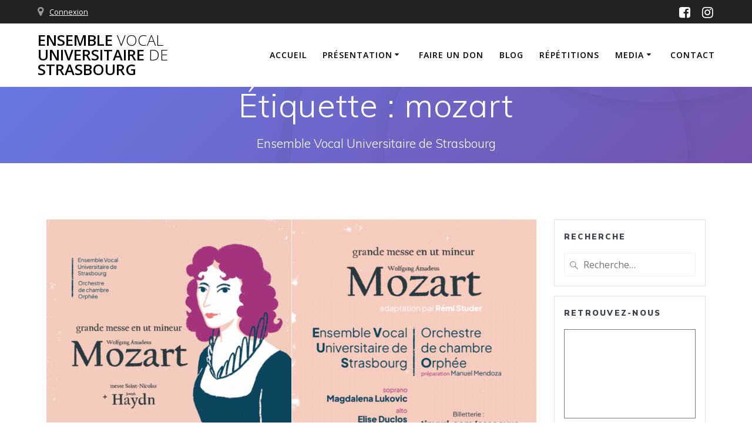

--- FILE ---
content_type: text/html; charset=UTF-8
request_url: https://evus.unistra.fr/tag/mozart/
body_size: 7109
content:
<!DOCTYPE html>
<html lang="fr-FR">
<head>
    <meta charset="UTF-8">
    <meta name="viewport" content="width=device-width, initial-scale=1">
    <link rel="profile" href="http://gmpg.org/xfn/11">

	    <script>
        (function (exports, d) {
            var _isReady = false,
                _event,
                _fns = [];

            function onReady(event) {
                d.removeEventListener("DOMContentLoaded", onReady);
                _isReady = true;
                _event = event;
                _fns.forEach(function (_fn) {
                    var fn = _fn[0],
                        context = _fn[1];
                    fn.call(context || exports, window.jQuery);
                });
            }

            function onReadyIe(event) {
                if (d.readyState === "complete") {
                    d.detachEvent("onreadystatechange", onReadyIe);
                    _isReady = true;
                    _event = event;
                    _fns.forEach(function (_fn) {
                        var fn = _fn[0],
                            context = _fn[1];
                        fn.call(context || exports, event);
                    });
                }
            }

            d.addEventListener && d.addEventListener("DOMContentLoaded", onReady) ||
            d.attachEvent && d.attachEvent("onreadystatechange", onReadyIe);

            function domReady(fn, context) {
                if (_isReady) {
                    fn.call(context, _event);
                }

                _fns.push([fn, context]);
            }

            exports.mesmerizeDomReady = domReady;
        })(window, document);
    </script>
	<title>mozart &#8211; Ensemble Vocal Universitaire de Strasbourg</title>
<link rel='dns-prefetch' href='//fonts.googleapis.com' />
<link rel='dns-prefetch' href='//s.w.org' />
<link rel="alternate" type="application/rss+xml" title="Ensemble Vocal Universitaire de Strasbourg &raquo; Flux" href="https://evus.unistra.fr/feed/" />
<link rel="alternate" type="application/rss+xml" title="Ensemble Vocal Universitaire de Strasbourg &raquo; Flux des commentaires" href="https://evus.unistra.fr/comments/feed/" />
<link rel="alternate" type="application/rss+xml" title="Ensemble Vocal Universitaire de Strasbourg &raquo; Flux de l’étiquette mozart" href="https://evus.unistra.fr/tag/mozart/feed/" />
		<script type="text/javascript">
			window._wpemojiSettings = {"baseUrl":"https:\/\/s.w.org\/images\/core\/emoji\/11.2.0\/72x72\/","ext":".png","svgUrl":"https:\/\/s.w.org\/images\/core\/emoji\/11.2.0\/svg\/","svgExt":".svg","source":{"concatemoji":"https:\/\/evus.unistra.fr\/wp-includes\/js\/wp-emoji-release.min.js?ver=5.1.19"}};
			!function(e,a,t){var n,r,o,i=a.createElement("canvas"),p=i.getContext&&i.getContext("2d");function s(e,t){var a=String.fromCharCode;p.clearRect(0,0,i.width,i.height),p.fillText(a.apply(this,e),0,0);e=i.toDataURL();return p.clearRect(0,0,i.width,i.height),p.fillText(a.apply(this,t),0,0),e===i.toDataURL()}function c(e){var t=a.createElement("script");t.src=e,t.defer=t.type="text/javascript",a.getElementsByTagName("head")[0].appendChild(t)}for(o=Array("flag","emoji"),t.supports={everything:!0,everythingExceptFlag:!0},r=0;r<o.length;r++)t.supports[o[r]]=function(e){if(!p||!p.fillText)return!1;switch(p.textBaseline="top",p.font="600 32px Arial",e){case"flag":return s([55356,56826,55356,56819],[55356,56826,8203,55356,56819])?!1:!s([55356,57332,56128,56423,56128,56418,56128,56421,56128,56430,56128,56423,56128,56447],[55356,57332,8203,56128,56423,8203,56128,56418,8203,56128,56421,8203,56128,56430,8203,56128,56423,8203,56128,56447]);case"emoji":return!s([55358,56760,9792,65039],[55358,56760,8203,9792,65039])}return!1}(o[r]),t.supports.everything=t.supports.everything&&t.supports[o[r]],"flag"!==o[r]&&(t.supports.everythingExceptFlag=t.supports.everythingExceptFlag&&t.supports[o[r]]);t.supports.everythingExceptFlag=t.supports.everythingExceptFlag&&!t.supports.flag,t.DOMReady=!1,t.readyCallback=function(){t.DOMReady=!0},t.supports.everything||(n=function(){t.readyCallback()},a.addEventListener?(a.addEventListener("DOMContentLoaded",n,!1),e.addEventListener("load",n,!1)):(e.attachEvent("onload",n),a.attachEvent("onreadystatechange",function(){"complete"===a.readyState&&t.readyCallback()})),(n=t.source||{}).concatemoji?c(n.concatemoji):n.wpemoji&&n.twemoji&&(c(n.twemoji),c(n.wpemoji)))}(window,document,window._wpemojiSettings);
		</script>
		<style type="text/css">
img.wp-smiley,
img.emoji {
	display: inline !important;
	border: none !important;
	box-shadow: none !important;
	height: 1em !important;
	width: 1em !important;
	margin: 0 .07em !important;
	vertical-align: -0.1em !important;
	background: none !important;
	padding: 0 !important;
}
</style>
	<link rel='stylesheet' id='wp-block-library-css'  href='https://evus.unistra.fr/wp-includes/css/dist/block-library/style.min.css?ver=5.1.19' type='text/css' media='all' />
<link rel='stylesheet' id='mesmerize-style-css'  href='https://evus.unistra.fr/wp-content/themes/mesmerize/style.min.css?ver=1.6.108' type='text/css' media='all' />
<style id='mesmerize-style-inline-css' type='text/css'>
img.logo.dark, img.custom-logo{width:auto;max-height:80px !important;}
/** cached kirki style */@media screen and (min-width: 768px){.header-homepage{background-position:center center;}}.header.color-overlay:after{filter:invert(0%) ;}.header-homepage .header-description-row{padding-top:10%;padding-bottom:10%;}.inner-header-description{padding-top:0%;padding-bottom:0%;}.mesmerize-inner-page .navigation-bar.bordered{border-bottom-color:rgba(255, 255, 255, 0.5);border-bottom-width:1px;border-bottom-style:solid;}@media screen and (max-width:767px){.header-homepage .header-description-row{padding-top:1%;padding-bottom:1%;}}@media only screen and (min-width: 768px){.header-content .align-holder{width:85%!important;}.inner-header-description{text-align:center!important;}}
</style>
<link rel='stylesheet' id='mesmerize-style-bundle-css'  href='https://evus.unistra.fr/wp-content/themes/mesmerize/assets/css/theme.bundle.min.css?ver=1.6.108' type='text/css' media='all' />
<link rel='stylesheet' id='mesmerize-fonts-css'  href="" data-href='https://fonts.googleapis.com/css?family=Open+Sans%3A300%2C400%2C600%2C700%7CMuli%3A300%2C300italic%2C400%2C400italic%2C600%2C600italic%2C700%2C700italic%2C900%2C900italic%7CPlayfair+Display%3A400%2C400italic%2C700%2C700italic&#038;subset=latin%2Clatin-ext&#038;display=swap' type='text/css' media='all' />
<script type='text/javascript' src='https://evus.unistra.fr/wp-includes/js/jquery/jquery.js?ver=1.12.4'></script>
<script type='text/javascript' src='https://evus.unistra.fr/wp-includes/js/jquery/jquery-migrate.min.js?ver=1.4.1'></script>
<script type='text/javascript'>
    
        (function () {
            function setHeaderTopSpacing() {

                setTimeout(function() {
                  var headerTop = document.querySelector('.header-top');
                  var headers = document.querySelectorAll('.header-wrapper .header,.header-wrapper .header-homepage');

                  for (var i = 0; i < headers.length; i++) {
                      var item = headers[i];
                      item.style.paddingTop = headerTop.getBoundingClientRect().height + "px";
                  }

                    var languageSwitcher = document.querySelector('.mesmerize-language-switcher');

                    if(languageSwitcher){
                        languageSwitcher.style.top = "calc( " +  headerTop.getBoundingClientRect().height + "px + 1rem)" ;
                    }
                    
                }, 100);

             
            }

            window.addEventListener('resize', setHeaderTopSpacing);
            window.mesmerizeSetHeaderTopSpacing = setHeaderTopSpacing
            mesmerizeDomReady(setHeaderTopSpacing);
        })();
    
    
</script>
<link rel='https://api.w.org/' href='https://evus.unistra.fr/wp-json/' />
<link rel="EditURI" type="application/rsd+xml" title="RSD" href="https://evus.unistra.fr/xmlrpc.php?rsd" />
<link rel="wlwmanifest" type="application/wlwmanifest+xml" href="https://evus.unistra.fr/wp-includes/wlwmanifest.xml" /> 
<meta name="generator" content="WordPress 5.1.19" />
        <style data-name="header-gradient-overlay">
            .header .background-overlay {
                background: linear-gradient(135deg , rgba(102,126,234, 0.8) 0%, rgba(118,75,162,0.8) 100%);
            }
        </style>
        <script type="text/javascript" data-name="async-styles">
        (function () {
            var links = document.querySelectorAll('link[data-href]');
            for (var i = 0; i < links.length; i++) {
                var item = links[i];
                item.href = item.getAttribute('data-href')
            }
        })();
    </script>
	        <style data-name="header-shapes">
            .header.color-overlay:after {background:url(https://evus.unistra.fr/wp-content/themes/mesmerize/assets/images/header-shapes/circles.png) center center/ cover no-repeat}        </style>
            <style data-name="background-content-colors">
        .mesmerize-inner-page .page-content,
        .mesmerize-inner-page .content,
        .mesmerize-front-page.mesmerize-content-padding .page-content {
            background-color: #ffffff;
        }
    </style>
    </head>

<body class="archive tag tag-mozart tag-64 custom-background mesmerize-inner-page">
<style>
.screen-reader-text[href="#page-content"]:focus {
   background-color: #f1f1f1;
   border-radius: 3px;
   box-shadow: 0 0 2px 2px rgba(0, 0, 0, 0.6);
   clip: auto !important;
   clip-path: none;
   color: #21759b;

}
</style>
<a class="skip-link screen-reader-text" href="#page-content">Skip to content</a>

<div  id="page-top" class="header-top">
	        <div class="header-top-bar ">
            <div class="">
                <div class="header-top-bar-inner row middle-xs start-xs ">
                        <div class="header-top-bar-area  col-xs area-left">
                  <div class="top-bar-field" data-type="group"   data-dynamic-mod="true">
              <i class="fa fa-map-marker"></i>
              <span><a href="http://evus.unistra.fr/wp-admin/">Connexion</a></span>
          </div>
              </div>
                            <div class="header-top-bar-area  col-xs-fit area-right">
            <div data-type="group"  data-dynamic-mod="true" class="top-bar-social-icons">
                      <a target="_blank"  class="social-icon" href="https://www.facebook.com/ensemblevocal.evus">
                  <i class="fa fa-facebook-square"></i>
              </a>
                            <a target="_blank"  class="social-icon" href="https://www.instagram.com/evus_strasbourg/">
                  <i class="fa fa-instagram"></i>
              </a>
              
    </div>

        </div>
                    </div>
            </div>
        </div>
        	<div class="navigation-bar coloured-nav bordered"  data-sticky='0'  data-sticky-mobile='1'  data-sticky-to='top' >
    <div class="navigation-wrapper ">
    	<div class="row basis-auto">
	        <div class="logo_col col-xs col-sm-fit">
	            <a class="text-logo" data-type="group"  data-dynamic-mod="true" href="https://evus.unistra.fr/">Ensemble<span style="font-weight: 300;" class="span12"> Vocal</span> Universitaire<span style="font-weight: 300;" class="span12"> de</span> Strasbourg</a>	        </div>
	        <div class="main_menu_col col-xs">
	            <div id="mainmenu_container" class="row"><ul id="main_menu" class="active-line-bottom main-menu dropdown-menu"><li id="menu-item-4240" class="menu-item menu-item-type-custom menu-item-object-custom menu-item-home menu-item-4240"><a href="http://evus.unistra.fr/">Accueil</a></li>
<li id="menu-item-398" class="menu-item menu-item-type-post_type menu-item-object-page menu-item-has-children menu-item-398"><a href="https://evus.unistra.fr/presentation/">Présentation</a>
<ul class="sub-menu">
	<li id="menu-item-66" class="menu-item menu-item-type-post_type menu-item-object-page menu-item-66"><a href="https://evus.unistra.fr/la-chorale/">La chorale</a></li>
	<li id="menu-item-641" class="menu-item menu-item-type-post_type menu-item-object-page menu-item-641"><a href="https://evus.unistra.fr/presentation/historique/">Historique</a></li>
	<li id="menu-item-954" class="menu-item menu-item-type-post_type menu-item-object-page menu-item-954"><a href="https://evus.unistra.fr/ceremonies/">Cérémonies</a></li>
	<li id="menu-item-603" class="menu-item menu-item-type-post_type menu-item-object-page menu-item-603"><a href="https://evus.unistra.fr/presentation/articles-de-presse/">Articles de presse</a></li>
	<li id="menu-item-628" class="menu-item menu-item-type-post_type menu-item-object-page menu-item-628"><a href="https://evus.unistra.fr/a-propos/soutiens-financiers-et-partenaires-de-levus/">Soutiens financiers</a></li>
</ul>
</li>
<li id="menu-item-64" class="menu-item menu-item-type-post_type menu-item-object-page menu-item-64"><a href="https://evus.unistra.fr/faire-un-don/">Faire un don</a></li>
<li id="menu-item-6361" class="menu-item menu-item-type-post_type menu-item-object-page current_page_parent menu-item-6361"><a href="https://evus.unistra.fr/blog/">Blog</a></li>
<li id="menu-item-63" class="menu-item menu-item-type-post_type menu-item-object-page menu-item-63"><a href="https://evus.unistra.fr/repetitions/">Répétitions</a></li>
<li id="menu-item-299" class="menu-item menu-item-type-post_type menu-item-object-page menu-item-has-children menu-item-299"><a href="https://evus.unistra.fr/multimedia/">Media</a>
<ul class="sub-menu">
	<li id="menu-item-845" class="menu-item menu-item-type-post_type menu-item-object-page menu-item-845"><a href="https://evus.unistra.fr/pistes-de-travail/">Pistes de travail</a></li>
	<li id="menu-item-5002" class="menu-item menu-item-type-post_type menu-item-object-page menu-item-5002"><a href="https://evus.unistra.fr/musescore/">Musescore</a></li>
	<li id="menu-item-1734" class="menu-item menu-item-type-post_type menu-item-object-page menu-item-1734"><a href="https://evus.unistra.fr/anciennes-pistes/">Anciennes pistes</a></li>
	<li id="menu-item-7176" class="menu-item menu-item-type-post_type menu-item-object-page menu-item-7176"><a href="https://evus.unistra.fr/barock-pop/">Barock &#038; Pop</a></li>
</ul>
</li>
<li id="menu-item-116" class="menu-item menu-item-type-post_type menu-item-object-page menu-item-116"><a href="https://evus.unistra.fr/a-propos/contact/">Contact</a></li>
</ul></div>    <a href="#" data-component="offcanvas" data-target="#offcanvas-wrapper" data-direction="right" data-width="300px" data-push="false">
        <div class="bubble"></div>
        <i class="fa fa-bars"></i>
    </a>
    <div id="offcanvas-wrapper" class="hide force-hide  offcanvas-right">
        <div class="offcanvas-top">
            <div class="logo-holder">
                <a class="text-logo" data-type="group"  data-dynamic-mod="true" href="https://evus.unistra.fr/">Ensemble<span style="font-weight: 300;" class="span12"> Vocal</span> Universitaire<span style="font-weight: 300;" class="span12"> de</span> Strasbourg</a>            </div>
        </div>
        <div id="offcanvas-menu" class="menu-menu-principal-container"><ul id="offcanvas_menu" class="offcanvas_menu"><li class="menu-item menu-item-type-custom menu-item-object-custom menu-item-home menu-item-4240"><a href="http://evus.unistra.fr/">Accueil</a></li>
<li class="menu-item menu-item-type-post_type menu-item-object-page menu-item-has-children menu-item-398"><a href="https://evus.unistra.fr/presentation/">Présentation</a>
<ul class="sub-menu">
	<li class="menu-item menu-item-type-post_type menu-item-object-page menu-item-66"><a href="https://evus.unistra.fr/la-chorale/">La chorale</a></li>
	<li class="menu-item menu-item-type-post_type menu-item-object-page menu-item-641"><a href="https://evus.unistra.fr/presentation/historique/">Historique</a></li>
	<li class="menu-item menu-item-type-post_type menu-item-object-page menu-item-954"><a href="https://evus.unistra.fr/ceremonies/">Cérémonies</a></li>
	<li class="menu-item menu-item-type-post_type menu-item-object-page menu-item-603"><a href="https://evus.unistra.fr/presentation/articles-de-presse/">Articles de presse</a></li>
	<li class="menu-item menu-item-type-post_type menu-item-object-page menu-item-628"><a href="https://evus.unistra.fr/a-propos/soutiens-financiers-et-partenaires-de-levus/">Soutiens financiers</a></li>
</ul>
</li>
<li class="menu-item menu-item-type-post_type menu-item-object-page menu-item-64"><a href="https://evus.unistra.fr/faire-un-don/">Faire un don</a></li>
<li class="menu-item menu-item-type-post_type menu-item-object-page current_page_parent menu-item-6361"><a href="https://evus.unistra.fr/blog/">Blog</a></li>
<li class="menu-item menu-item-type-post_type menu-item-object-page menu-item-63"><a href="https://evus.unistra.fr/repetitions/">Répétitions</a></li>
<li class="menu-item menu-item-type-post_type menu-item-object-page menu-item-has-children menu-item-299"><a href="https://evus.unistra.fr/multimedia/">Media</a>
<ul class="sub-menu">
	<li class="menu-item menu-item-type-post_type menu-item-object-page menu-item-845"><a href="https://evus.unistra.fr/pistes-de-travail/">Pistes de travail</a></li>
	<li class="menu-item menu-item-type-post_type menu-item-object-page menu-item-5002"><a href="https://evus.unistra.fr/musescore/">Musescore</a></li>
	<li class="menu-item menu-item-type-post_type menu-item-object-page menu-item-1734"><a href="https://evus.unistra.fr/anciennes-pistes/">Anciennes pistes</a></li>
	<li class="menu-item menu-item-type-post_type menu-item-object-page menu-item-7176"><a href="https://evus.unistra.fr/barock-pop/">Barock &#038; Pop</a></li>
</ul>
</li>
<li class="menu-item menu-item-type-post_type menu-item-object-page menu-item-116"><a href="https://evus.unistra.fr/a-propos/contact/">Contact</a></li>
</ul></div>
            </div>
    	        </div>
	    </div>
    </div>
</div>
</div>

<div id="page" class="site">
    <div class="header-wrapper">
        <div  class='header  color-overlay' style='; background:#6a73da'>
            <div class="background-overlay"></div>								    <div class="inner-header-description gridContainer">
        <div class="row header-description-row">
    <div class="col-xs col-xs-12">
        <h1 class="hero-title">
            Étiquette : mozart        </h1>
                    <p class="header-subtitle">Ensemble Vocal Universitaire de Strasbourg</p>
            </div>
        </div>
    </div>
        <script>
		if (window.mesmerizeSetHeaderTopSpacing) {
			window.mesmerizeSetHeaderTopSpacing();
		}
    </script>
                        </div>
    </div>

    <div id='page-content' class="content blog-page">
        <div class="gridContainer gridContainer content">
            <div class="row">
                <div class="col-xs-12 col-sm-8 col-md-9">
                    <div class="post-list row"   >
                        <div class="post-list-item col-xs-12 space-bottom col-sm-12 col-md-12" data-masonry-width="col-md-12">
    <div id="post-6351" class="blog-post card  post-6351 post type-post status-publish format-standard has-post-thumbnail hentry category-concert category-non-classe tag-concert tag-evus tag-haydn tag-mai-2022 tag-mozart tag-strasbourg tag-universite-strasbourg">
        <div class="post-content">
      
            <div class="post-thumbnail">
   <a href="https://evus.unistra.fr/concert-mozart-haydn-14-15-mai-2022/" class="post-list-item-thumb ">
      <img width="1024" height="721" src="https://evus.unistra.fr/wp-content/uploads/2022/04/bannière-mozart-2022-1024x721.png" class="attachment-post-thumbnail size-post-thumbnail wp-post-image" alt="" srcset="https://evus.unistra.fr/wp-content/uploads/2022/04/bannière-mozart-2022-1024x721.png 1024w, https://evus.unistra.fr/wp-content/uploads/2022/04/bannière-mozart-2022-300x211.png 300w, https://evus.unistra.fr/wp-content/uploads/2022/04/bannière-mozart-2022-768x541.png 768w, https://evus.unistra.fr/wp-content/uploads/2022/04/bannière-mozart-2022-1533x1080.png 1533w, https://evus.unistra.fr/wp-content/uploads/2022/04/bannière-mozart-2022.png 1586w" sizes="(max-width: 1024px) 100vw, 1024px" />   </a>
</div>

            <div class="col-xs-12 col-padding col-padding-xs">
                <h3 class="post-title">
                    <a href="https://evus.unistra.fr/concert-mozart-haydn-14-15-mai-2022/" rel="bookmark">
                        Concert Mozart &#8211; Haydn 14-15 Mai 2022                    </a>
                </h3>
                <div class="post-meta small muted space-bottom-small">
    <span class="date">27 Avr 2022</span>
</div>


                <div class="post-excerpt">
                    <p>Concerts 2022 : Grande messe en ut de Mozart et messe Saint-Nicolas de Haydn Après plus de 2 ans de silence, l’Ensemble Vocal Universitaire de Strasbourg, placé sous la direction de la cheffe de chœur Clotilde Gaborit, est très heureux de vous présenter ce nouveau programme de musique classique. La puissante Grande messe en ut&hellip; <br /> <a class="read-more" href="https://evus.unistra.fr/concert-mozart-haydn-14-15-mai-2022/">Lire la suite</a></p>
                </div>
            </div>

        </div>
    </div>
</div>
                    </div>
                    <div class="navigation-c">
                                            </div>
                </div>
                
<div class="sidebar col-sm-4 col-md-3">
    <div class="sidebar-row">
        <div id="search-2" class="widget widget_search"><h5 class="widgettitle">Recherche</h5><form role="search" method="get" class="search-form" action="https://evus.unistra.fr/">
    <label>
        <span class="screen-reader-text">Recherche pour :</span>
        <input type="search" class="search-field" placeholder="Recherche&hellip;" value="" name="s"/>
    </label>
</form>
</div><div id="text-3" class="widget widget_text"><h5 class="widgettitle">Retrouvez-nous</h5>			<div class="textwidget"><p><iframe src="https://calendar.google.com/calendar/embed?height=600&#038;wkst=2&#038;bgcolor=%23ffffff&#038;ctz=Europe%2FParis&#038;mode=AGENDA&#038;showTitle=0&#038;src=cHJvamV0LmV2dXNAZ21haWwuY29t&#038;color=%234285F4" style="border:solid 1px #777" frameborder="0" scrolling="no"></iframe></p>
<p>Répétitions à la Maison du Bridge, 6 Passage de Londres, 67000 Strasbourg, France<br />
<iframe style="border: 0;" src="https://www.google.com/maps/embed?pb=!1m18!1m12!1m3!1d2639.6477772278486!2d7.768294215483544!3d48.57829452834176!2m3!1f0!2f0!3f0!3m2!1i1024!2i768!4f13.1!3m3!1m2!1s0x4796c9a60571e1c1%3A0xec4f6a27958e1ebf!2sCUBE%20-%20Maison%20du%20Bridge!5e0!3m2!1sfr!2sfr!4v1657402694824!5m2!1sfr!2sfr" allowfullscreen="allowfullscreen"></iframe></p>
</div>
		</div>    </div>
</div>
            </div>
        </div>
    </div>

<div  class='footer footer-content-lists footer-border-accent  paralax'>
    <div  class='footer-content'>
        <div class="gridContainer">
            <div class="row">
                <div class="col-sm-8 flexbox">
                    <div class="row widgets-row">
                        <div class="col-sm-4">
                            <div id="text-6" class="widget widget_text"><h4 class="widgettitle">Avoir de nos nouvelles</h4>			<div class="textwidget"><p><a href="http://eepurl.com/gusUK9" target="_blank" rel="noopener">S&rsquo;inscrire à la newsletter</a></p>
</div>
		</div>                        </div>
                        <div class="col-sm-4">
                            <div id="linkcat-2" class="widget widget_links"><h4 class="widgettitle">Liens</h4>
	<ul class='xoxo blogroll'>
<li><a href="https://www.helloasso.com/associations/ensemble-vocal-universitaire-de-strasbourg-evus/formulaires/2" title="don déductible des impôts">Faire un don</a></li>
<li><a href="http://evus.unistra.fr/a-propos/mentions-legales/">mentions légales</a></li>
<li><a href="http://unistra.fr" title="Site web de l&rsquo;Unistra">Unistra</a></li>

	</ul>
</div>
                        </div>
                        <div class="col-sm-4">
                            		<div id="recent-posts-5" class="widget widget_recent_entries">		<h4 class="widgettitle">Articles récents</h4>		<ul>
											<li>
					<a href="https://evus.unistra.fr/concert-de-la-saint-nicolas/">Concert de la Saint-Nicolas, 6 Décembre 2022</a>
									</li>
											<li>
					<a href="https://evus.unistra.fr/concert-mozart-haydn-14-15-mai-2022/">Concert Mozart &#8211; Haydn 14-15 Mai 2022</a>
									</li>
											<li>
					<a href="https://evus.unistra.fr/programme-2017-2018-paulus-de-mendelssohn/">Programme 2017-2018 : Paulus de Mendelssohn</a>
									</li>
											<li>
					<a href="https://evus.unistra.fr/ceremonie-de-la-plaque-2017/">Cérémonie de la plaque</a>
									</li>
											<li>
					<a href="https://evus.unistra.fr/weekend-de-travail-a-la-hoube-paulus/">Weekend de travail à la Hoube : Paulus</a>
									</li>
					</ul>
		</div>                        </div>
                    </div>
                </div>
                <div class="col-sm-4 flexbox center-xs middle-xs content-section-spacing-medium footer-bg-accent">
                  <div>
                    <div class="footer-logo space-bottom-small">
                        <h2><span data-type="group"  data-dynamic-mod="true">Ensemble Vocal Universitaire de Strasbourg</span></h2>
                    </div>
                    <p  class="copyright">&copy;&nbsp;&nbsp;2026&nbsp;Ensemble Vocal Universitaire de Strasbourg.&nbsp;Built using WordPress and the <a rel="nofollow" target="_blank" href="https://extendthemes.com/go/built-with-mesmerize/" class="mesmerize-theme-link">Mesmerize Theme</a></p>                        <div data-type="group"  data-dynamic-mod="true" class="footer-social-icons">
                      <a target="_blank"  class="social-icon" href="https://www.facebook.com/ensemblevocal.evus">
                  <i class="fa fa-facebook-square"></i>
              </a>
                            <a target="_blank"  class="social-icon" href="https://www.instagram.com/evus_strasbourg/">
                  <i class="fa fa-instagram"></i>
              </a>
              
    </div>

                      </div>
                </div>
            </div>
        </div>
    </div>
</div>
	</div>
<script type='text/javascript'  defer="defer" src='https://evus.unistra.fr/wp-includes/js/imagesloaded.min.js?ver=3.2.0'></script>
<script type='text/javascript'  defer="defer" src='https://evus.unistra.fr/wp-includes/js/masonry.min.js?ver=3.3.2'></script>
<script type='text/javascript'  defer="defer" src='https://evus.unistra.fr/wp-content/themes/mesmerize/assets/js/theme.bundle.min.js?ver=1.6.108'></script>
<script type='text/javascript'  defer="defer" src='https://evus.unistra.fr/wp-includes/js/wp-embed.min.js?ver=5.1.19'></script>
    <script>
        /(trident|msie)/i.test(navigator.userAgent) && document.getElementById && window.addEventListener && window.addEventListener("hashchange", function () {
            var t, e = location.hash.substring(1);
            /^[A-z0-9_-]+$/.test(e) && (t = document.getElementById(e)) && (/^(?:a|select|input|button|textarea)$/i.test(t.tagName) || (t.tabIndex = -1), t.focus())
        }, !1);
    </script>
	</body>
</html>
